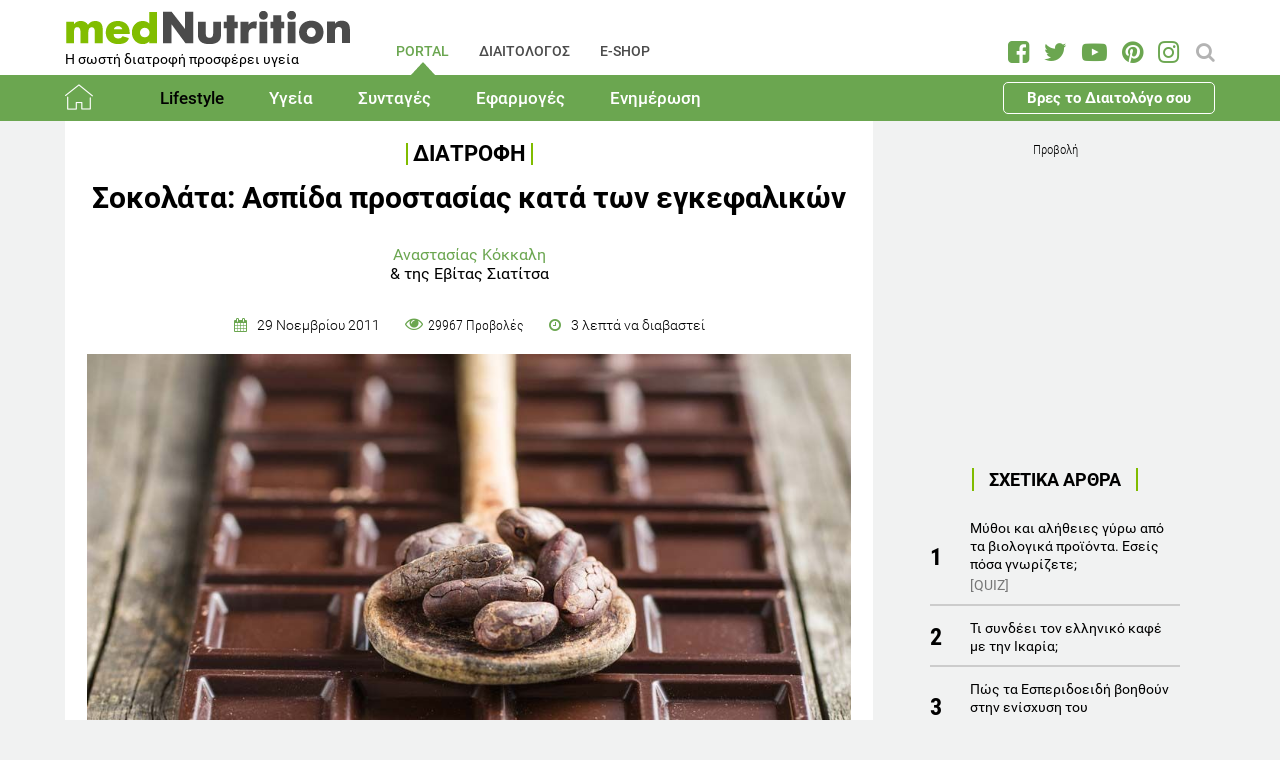

--- FILE ---
content_type: text/html; charset=utf-8
request_url: https://www.mednutrition.gr/portal/lifestyle/diatrofi/5420-sokolata-aspida-prostasias-kata-ton-egkefalikon
body_size: 21501
content:
<!DOCTYPE html>
<html prefix="og: http://ogp.me/ns#" lang="el-gr"  class=" " >
<head>
		        	<meta name="viewport" content="width=device-width, initial-scale=1, maximum-scale=1.0">
	    <base href="https://www.mednutrition.gr/portal/lifestyle/diatrofi/5420-sokolata-aspida-prostasias-kata-ton-egkefalikon" />
	<meta http-equiv="content-type" content="text/html; charset=utf-8" />
	<meta name="keywords" content="ΛΙΠΗ,ΤΡΟΦΙΜΑ,ΥΓΕΙΑ,ΓΛΥΚΑ" />
	<meta name="title" content="Σοκολάτα: Ασπίδα προστασίας κατά των εγκεφαλικών" />
	<meta name="author" content="Anastasia Kokkali" />
	<meta property="og:url" content="https://www.mednutrition.gr/portal/lifestyle/diatrofi/5420-sokolata-aspida-prostasias-kata-ton-egkefalikon" />
	<meta property="og:title" content="Σοκολάτα: Ασπίδα προστασίας κατά των εγκεφαλικών | medΝutrition" />
	<meta property="og:type" content="article" />
	<meta property="og:image" content="https://www.mednutrition.gr/media/k2/items/cache/sokolata-aspida-prostasias-kata-ton-egkefalikon_5420_M.jpg" />
	<meta name="image" content="https://www.mednutrition.gr/media/k2/items/cache/sokolata-aspida-prostasias-kata-ton-egkefalikon_5420_M.jpg" />
	<meta property="og:description" content="Ενημερωθείτε για τα τυποποιημένα, βιολογικά, λειτουργικά και όχι μόνο τρόφιμα, τη διατροφική αξία τους, τα συστατικά και τις αλληλεπιδράσεις μεταξύ τους.!" />
	<meta name="twitter:card" content="summary" />
	<meta name="twitter:url" content="https://www.mednutrition.gr/portal/lifestyle/diatrofi/5420-sokolata-aspida-prostasias-kata-ton-egkefalikon" />
	<meta name="twitter:title" content="Σοκολάτα: Ασπίδα προστασίας κατά των εγκεφαλικών | medΝutrition" />
	<meta property="og:image:width" content="630" />
	<meta property="og:image:height" content="315" />
	<meta name="twitter:image" content="https://www.mednutrition.gr/media/k2/items/cache/sokolata-aspida-prostasias-kata-ton-egkefalikon_5420_M.jpg" />
	<meta name="twitter:description" content="Ενημερωθείτε για τα τυποποιημένα, βιολογικά, λειτουργικά και όχι μόνο τρόφιμα, τη διατροφική αξία τους, τα συστατικά και τις αλληλεπιδράσεις μεταξύ τους.!" />
	<meta property="og:site_name" content="medΝutrition" />
	<meta name="description" content="Η αγαπημένη γλυκιά απόλαυση της σοκολάτας, ευτυχώς απενοχοποιείται όσο γίνονται περισσότερες επιστημονικές έρευνες, όσον αφορά στην κατανάλωσή της, αφ.." />
	<meta name="generator" content="Joomla! - Open Source Content Management" />
	<title>Σοκολάτα, ποια η δράση της έναντι των εγκεφαλικών;</title>
	<link href="https://www.mednutrition.gr/images/favicon.png" rel="shortcut icon" type="image/vnd.microsoft.icon" />
	<link href="https://ajax.googleapis.com/ajax/libs/jqueryui/1.12.1/themes/base/jquery-ui.css" rel="stylesheet" type="text/css" />
	<link href="https://cdnjs.cloudflare.com/ajax/libs/magnific-popup.js/1.1.0/magnific-popup.min.css" rel="stylesheet" type="text/css" />
	<link href="https://www.mednutrition.gr/plugins/content/b2jsocial/css/b2jsocial.css?v=1.6" rel="stylesheet" type="text/css" />
	<link href="/media/com_rstbox/css/engagebox.css?723ac1982cffc6eb7c9665a4dd92dbc4" rel="stylesheet" type="text/css" />
	<link href="https://www.mednutrition.gr/templates/aw_mednutrition/css/fonts.css" rel="stylesheet" type="text/css" />
	<link href="https://www.mednutrition.gr/templates/aw_mednutrition/css/font-awesome.css?v=2026.01" rel="stylesheet" type="text/css" />
	<link href="https://www.mednutrition.gr/templates/aw_mednutrition/css/awfont.css" rel="stylesheet" type="text/css" />
	<link href="https://www.mednutrition.gr/templates/aw_mednutrition/css/joomla.css?v=2026.01" rel="stylesheet" type="text/css" />
	<link href="https://www.mednutrition.gr/templates/aw_mednutrition/css/system/system.css" rel="stylesheet" type="text/css" />
	<link href="https://www.mednutrition.gr/templates/aw_mednutrition/css/template.css?v=2026.01" rel="stylesheet" type="text/css" />
	<link href="https://www.mednutrition.gr/templates/aw_mednutrition/css/gk.stuff.css" rel="stylesheet" type="text/css" />
	<link href="https://www.mednutrition.gr/templates/aw_mednutrition/css/style1.css?v=2026.01" rel="stylesheet" type="text/css" />
	<style type="text/css">

						/* K2 - Magnific Popup Overrides */
						.mfp-iframe-holder {padding:10px;}
						.mfp-iframe-holder .mfp-content {max-width:100%;width:100%;height:100%;}
						.mfp-iframe-scaler iframe {background:#fff;padding:10px;box-sizing:border-box;box-shadow:none;}
					div.b2jsocial_parent {text-align:left;}ul.b2jsocial{width:100%}ul.b2jsocial li{width:25%;height:auto;transition: all 0.3s ease 0s;text-align:center;-webkit-transition: all 0.3s ease 0s;}ul.b2jsocial li a{width:auto;height:auto;display:block;background:#FFFFFF;margin-right:10px;}ul.b2jsocial li a:after{font-size:24px;color:#FFFFFF;}div.b2jsocial_parent {text-align:left;}ul.b2jsocial{width:100%}ul.b2jsocial li{width:25%;height:auto;transition: all 0.3s ease 0s;text-align:center;-webkit-transition: all 0.3s ease 0s;}ul.b2jsocial li a{width:auto;height:auto;display:block;background:#FFFFFF;margin-right:10px;}ul.b2jsocial li a:after{font-size:24px;color:#FFFFFF;}.newsletter-popup .rstbox-container::before {
    background-image: url("/images/newsletter-popup-p.jpg");
    content: "";
    float: left;
    padding-top: 40.95%;
    width: 100%;
    background-size: cover;
}

.newsletter-popup .rstbox-container::after{
    background-image: url("/images/newsletter-popup-p2.jpg");
    content: "";
    float: left;
    padding-top: 13.28%;
    width: 100%;
    background-size: cover;
}

.newsletter-popup .button.subbutton.btn.btn-primary {
    border: 1px solid #6ba650;
    background-color:#ffffff;
    color:#6ba650!important;
}

.newsletter-popup .button.subbutton.btn.btn-primary:hover {
    background-color:#6ba650;
    color:#fff!important;
}
		#rstbox_5 .rstbox-close:hover {
			color: rgba(128, 128, 128, 1) !important;
		}	
	.childcontent .gkcol { width: 200px; }@media screen and (max-width: 750px) {
	    	#k2Container .itemsContainer { width: 100%!important; } 
	    	.cols-2 .column-1,
	    	.cols-2 .column-2,
	    	.cols-3 .column-1,
	    	.cols-3 .column-2,
	    	.cols-3 .column-3,
	    	.demo-typo-col2,
	    	.demo-typo-col3,
	    	.demo-typo-col4 {width: 100%; }
	    	}#gkSidebar { width: 28%; }
#gkContentWrap { width: 72%; }
.gkPage { max-width: 1150px; }

	</style>
	<script type="application/json" class="joomla-script-options new">{"csrf.token":"54729cabb02be03e4aae7d40c0d5c824","system.paths":{"root":"","base":""}}</script>
	<script src="https://ajax.googleapis.com/ajax/libs/jquery/1.12.1/jquery.min.js" type="text/javascript"></script>
	<script src="https://code.jquery.com/jquery-migrate-1.4.1.min.js" type="text/javascript"></script>
	<script src="https://ajax.googleapis.com/ajax/libs/jqueryui/1.12.1/jquery-ui.min.js" type="text/javascript"></script>
	<script src="https://cdnjs.cloudflare.com/ajax/libs/magnific-popup.js/1.1.0/jquery.magnific-popup.min.js" type="text/javascript"></script>
	<script src="/media/k2/assets/js/k2.frontend.js?v=2.9.0&amp;sitepath=/" type="text/javascript"></script>
	<script src="/media/com_rstbox/js/vendor/velocity.js?723ac1982cffc6eb7c9665a4dd92dbc4" type="text/javascript"></script>
	<script src="/media/com_rstbox/js/vendor/velocity.ui.js?723ac1982cffc6eb7c9665a4dd92dbc4" type="text/javascript"></script>
	<script src="/media/com_rstbox/js/engagebox.js?723ac1982cffc6eb7c9665a4dd92dbc4" type="text/javascript"></script>
	<script src="/media/jui/js/bootstrap.min.js?723ac1982cffc6eb7c9665a4dd92dbc4" type="text/javascript"></script>
	<script src="/media/system/js/core.js?723ac1982cffc6eb7c9665a4dd92dbc4" type="text/javascript"></script>
	<script src="https://www.mednutrition.gr/templates/aw_mednutrition/js/modernizr.js" type="text/javascript"></script>
	<script src="https://www.mednutrition.gr/templates/aw_mednutrition/js/gk.scripts.js?v=2026.01" type="text/javascript"></script>
	<script src="https://www.mednutrition.gr/templates/aw_mednutrition/js/gk.menu.js" type="text/javascript"></script>
	<script src="https://www.mednutrition.gr/templates/aw_mednutrition/js/scrollreveal.js" type="text/javascript"></script>
	<script src="https://www.mednutrition.gr/templates/aw_mednutrition/js/sticky.js" type="text/javascript"></script>
	<script src="https://www.mednutrition.gr/templates/aw_mednutrition/js/analytics.js" type="text/javascript"></script>
	<script type="text/javascript">

 $GKMenu = { height:false, width:false, duration: 500 };
$GK_TMPL_URL = "https://www.mednutrition.gr/templates/aw_mednutrition";

$GK_URL = "https://www.mednutrition.gr/";
function do_nothing() { return; }
	</script>
	<link rel="canonical" href="https://www.mednutrition.gr/portal/lifestyle/diatrofi/5420-sokolata-aspida-prostasias-kata-ton-egkefalikon" />
	<link rel="apple-touch-icon" href="https://www.mednutrition.gr/images/favicon.png">
	<link rel="apple-touch-icon-precomposed" href="https://www.mednutrition.gr/images/favicon.png">
	<!-- Start: Google Structured Data -->
            
<script type="application/ld+json">
{
    "@context": "https://schema.org",
    "@type": "BreadcrumbList",
    "itemListElement": [
        {
            "@type": "ListItem",
            "position": 1,
            "item": {
                "@id": "https://www.mednutrition.gr/",
                "name": "Αρχική"
            }
        },
        {
            "@type": "ListItem",
            "position": 2,
            "item": {
                "@id": "https://www.mednutrition.gr/?view=empty",
                "name": "PORTAL"
            }
        },
        {
            "@type": "ListItem",
            "position": 3,
            "item": {
                "@id": "https://www.mednutrition.gr/portal/lifestyle",
                "name": "Lifestyle"
            }
        },
        {
            "@type": "ListItem",
            "position": 4,
            "item": {
                "@id": "https://www.mednutrition.gr/portal/lifestyle/diatrofi",
                "name": "Διατροφή"
            }
        },
        {
            "@type": "ListItem",
            "position": 5,
            "item": {
                "@id": "https://www.mednutrition.gr/portal/lifestyle/diatrofi/5420-sokolata-aspida-prostasias-kata-ton-egkefalikon",
                "name": "Σοκολάτα: Ασπίδα προστασίας κατά των εγκεφαλικών"
            }
        }
    ]
}
</script>
            <!-- End: Google Structured Data -->
	<meta property="fb:app_id" content="" />

    <link rel="stylesheet" href="https://www.mednutrition.gr/templates/aw_mednutrition/css/small.desktop.css?v=170" media="(max-width: 1150px)" />
<link rel="stylesheet" href="https://www.mednutrition.gr/templates/aw_mednutrition/css/tablet.css?v=170" media="(max-width: 1000px)" />
<link rel="stylesheet" href="https://www.mednutrition.gr/templates/aw_mednutrition/css/small.tablet.css?v=170" media="(max-width: 700px)" />
<link rel="stylesheet" href="https://www.mednutrition.gr/templates/aw_mednutrition/css/mobile.css?v=170" media="(max-width: 500px)" />
    
    
        <script>
        window.dataLayer = window.dataLayer || [];
        function gtag(){dataLayer.push(arguments);}
        gtag('consent', 'default', {
            'ad_storage': 'denied',
            'analytics_storage': 'denied',
            'functionality_storage': 'denied',
            'security_storage': 'denied',
            'personalization_storage': 'denied',
            'ad_personalization': 'denied',
            'ad_user_data': 'denied'
        });
    </script>

    <!-- Google tag (gtag.js) -->
    <script async src="https://www.googletagmanager.com/gtag/js?id=G-00X3Y0TJJN"></script>
    <script async src="https://www.googletagmanager.com/gtag/js?id=AW-805721357"></script>

    <script>
        gtag('js', new Date());
        gtag('config', 'G-00X3Y0TJJN'); // Google Analytics
        gtag('config', 'AW-805721357'); // Google Ads
    </script>
    
    <script data-ad-client="ca-pub-0491457906648865" async src="https://pagead2.googlesyndication.com/pagead/js/adsbygoogle.js"></script>

    <script src="//cdn.orangeclickmedia.com/tech/mednutrition.gr/ocm.js" async="async"></script>

    <script>
        var waitForConsent = () => {
            // Wait for purpose one acceptance by the visitor (purpose one is device storage -- aka cookie storage)
            if (window?.OCM?.hasPurposeOneConsent) {
                loadFbRoot()
                loadFbPixel()
                loadYandex()
            } else {
                setTimeout(() => {
                    waitForConsent()
                }, 200)
            }
        }

        waitForConsent()


        var loadFbRoot = () => {
            let div = document.createElement('div')
            div.id = "fbroot"
            let script = document.createElement('script')
            script.text = `(function(d, s, id) {
        var js, fjs = d.getElementsByTagName(s)[0];
        if (d.getElementById(id)) return;
        js = d.createElement(s); js.id = id;
        js.src = 'https://connect.facebook.net/el_GR/sdk.js#xfbml=1&version=v2.11&appId=758855007459733';
        fjs.parentNode.insertBefore(js, fjs);
    }(document, 'script', 'facebook-jssdk'));`

            let theBody = document.body || document.querySelector("body")
            let theHead = document.head || document.querySelector("head")
            if (theBody && theHead) {
                theBody.append(div)
                theHead.append(script)
            }
        }

        var loadFbPixel = () => {
            let script = document.createElement('script')
            script.text = `!function(f,b,e,v,n,t,s){if(f.fbq)return;n=f.fbq=function(){n.callMethod?
	        n.callMethod.apply(n,arguments):n.queue.push(arguments)};if(!f._fbq)f._fbq=n;
	        n.push=n;n.loaded=!0;n.version='2.0';n.queue=[];t=b.createElement(e);t.async=!0;
	        t.src=v;s=b.getElementsByTagName(e)[0];s.parentNode.insertBefore(t,s)}(window,
	        document,'script','https://connect.facebook.net/en_US/fbevents.js');
	    fbq('init', '993807234043451'); // Insert your pixel ID here.
	    fbq('track', 'PageView');`

            let theBody = document.body || document.querySelector("body")
            if (theBody) {
                theBody.append(script)
            }
        }

        var loadYandex = () => {
            let script = document.createElement('script')
            script.text = `    (function (d, w, c) {
        (w[c] = w[c] || []).push(function() {
            try {
                w.yaCounter44833720 = new Ya.Metrika({
                    id:44833720,
                    clickmap:true,
                    trackLinks:true,
                    accurateTrackBounce:true,
                    webvisor:true
                });
            } catch(e) { }
        });
        var n = d.getElementsByTagName("script")[0],
            s = d.createElement("script"),
            f = function () { n.parentNode.insertBefore(s, n); };
        s.type = "text/javascript";
        s.async = true;
        s.src = "https://mc.yandex.ru/metrika/watch.js";
        if (w.opera == "[object Opera]") {
            d.addEventListener("DOMContentLoaded", f, false);
        } else { f(); }
    })(document, window, "yandex_metrika_callbacks");`

            let theBody = document.body || document.querySelector("body")
            if (theBody) {
                theBody.append(script)
            }
        }
    </script>

</head>
<body class=" "  data-tablet-width="1000" data-mobile-width="500" data-zoom-size="150" data-smoothscroll="1">	
	
	    
        
<div class="progress_bar">
	<div class="progress" style="background-color:#6ba650; height:3px"></div>
</div>
        
        <div id="awHeaderTop">
        <ul class="nav menu mod-list">
<li class="item-640 default active parent"><a href="/" >PORTAL</a></li><li class="item-730 parent"><a href="/diaitologos" >ΔΙΑΙΤΟΛΟΓΟΣ</a></li><li class="item-731 parent"><a href="/e-shop" >E-SHOP</a></li><li class="item-841 parent"><a href="/info" >INFO</a></li></ul>

    </div>
        
        
    <header id="gkHeader" class="nobreadcrumb">
        
    	<div id="gkHeaderNav">
			<div class="gkPage">
            	                 <div id="gkMobileMenu" class="gkPage"> <i id="mobile-menu-toggler" class="fa fa-bars"></i>
                     <label for="mobileMenu">Menu: </label>
                     <select name="mobileMenu" id="mobileMenu" onChange="window.location.href=this.value;">
                     	<option selected="selected" hidden="hidden" disabled="disabled" value="#">&nbsp;</option>
                         <option  value="/"> Αρχική</option><option  value="/portal/lifestyle"> Lifestyle</option><option selected="selected"  value="/portal/lifestyle/diatrofi">&mdash; Διατροφή</option><option  value="/portal/lifestyle/diaita">&mdash; Δίαιτα</option><option  value="/portal/lifestyle/fitness">&mdash; Fitness</option><option  value="/portal/lifestyle/oikogeneia">&mdash; Οικογένεια</option><option  value="/portal/lifestyle/psyxologia">&mdash; Ψυχολογία</option><option  value="/portal/lifestyle/systaseis-diatrofis">&mdash; Συστάσεις Διατροφής</option><option  value="/portal/lifestyle/kouzina">&mdash; Κουζίνα</option><option  value="/portal/ygeia"> Υγεία</option><option  value="/portal/ygeia/kardiaggeiaka">&mdash; Καρδιαγγειακά</option><option  value="/portal/ygeia/diavitis">&mdash; Διαβήτης</option><option  value="/portal/ygeia/paxysarkia">&mdash; Παχυσαρκία</option><option  value="/portal/ygeia/pathiseis-peptikoy">&mdash; Παθήσεις Πεπτικού</option><option  value="/portal/ygeia/osteoporosi">&mdash; Οστεοπόρωση</option><option  value="/portal/ygeia/alles-pathiseis">&mdash; Άλλες Παθήσεις</option><option  value="/portal/syntages"> Συνταγές</option><option  value="/portal/syntages/salates">&mdash; Σαλάτες</option><option  value="/portal/syntages/proino">&mdash; Πρωινό</option><option  value="/portal/syntages/ospria">&mdash; Όσπρια</option><option  value="/portal/syntages/laxanika">&mdash; Λαχανικά</option><option  value="/portal/syntages/pites">&mdash; Πίτες</option><option  value="/portal/syntages/orektika">&mdash; Ορεκτικά</option><option  value="/portal/syntages/kotopoulo">&mdash; Κοτόπουλο</option><option  value="/portal/syntages/kreas">&mdash; Κρέας</option><option  value="/portal/syntages/psari">&mdash; Ψάρι</option><option  value="/portal/syntages/soypes">&mdash; Σούπες</option><option  value="/portal/syntages/zymarika">&mdash; Ζυμαρικά</option><option  value="/portal/syntages/ryzi">&mdash; Ρύζι</option><option  value="/portal/syntages/glyka">&mdash; Γλυκά</option><option  value="/portal/syntages/keik">&mdash; Κέικ</option><option  value="/portal/efarmoges"> Εφαρμογές</option><option  value="/portal/efarmoges/deiktis-mazas-somatos">&mdash; Δείκτης Μάζας Σώματος</option><option  value="/portal/efarmoges/vasikos-metavolismos">&mdash; Βασικός Μεταβολισμός</option><option  value="/portal/efarmoges/shopping-list">&mdash; Shopping List</option><option  value="/portal/efarmoges/leksiko-diatrofis">&mdash; Λεξικό Διατροφής</option><option  value="/portal/efarmoges/vitamines-kai-sympliromata-diatrofis">&mdash; Βιταμίνες και Συμπληρώματα Διατροφής</option><option  value="/portal/efarmoges/to-alfavitari-ton-vitaminon">&mdash; Το Αλφαβητάρι των Βιταμινών</option><option  value="/portal/efarmoges/wallpapers">&mdash; Wallpapers</option><option  value="/portal/efarmoges/diagonismoi">&mdash; Διαγωνισμοί</option><option  value="/portal/efarmoges/evdomadiaia-metavoli-varous">&mdash; Εβδομαδιαία Μεταβολή Βάρους</option><option  value="/portal/efarmoges/odigoi-diatrofis">&mdash; Οδηγοί Διατροφής</option><option  value="/portal/enimerosi"> Ενημέρωση</option><option  value="/portal/enimerosi/epikairotita">&mdash; Νέα - Ειδήσεις</option><option  value="/portal/enimerosi/ekdiloseis">&mdash; Εκδηλώσεις</option><option  value="/portal/enimerosi/protaseis-xorigon">&mdash; Προτάσεις χορηγών</option><option  value="/portal/enimerosi/e-vivliothiki">&mdash; e-Βιβλιοθήκη</option><option  value="/portal/enimerosi/e-vivliothiki/download-page">&mdash;&mdash; Download Page για το κοινό</option><option  value="/portal/enimerosi/live-streaming">&mdash; Live Streaming</option>                     </select>
                 </div>
                                  	
				<a href="/" id="gkLogo">
	<img src="https://www.mednutrition.gr/images/mednutrition_logo.png" alt="medΝutrition" />
        <span class="slogan">Η σωστή διατροφή προσφέρει υγεία</span>
    </a>
                 
                                  <div id="gkMainMenu" class="gkMenuClassic">
                         <nav id="gkExtraMenu" class="gkMenu">
<ul class="gkmenu level0"><li  class="first active"><a href="https://www.mednutrition.gr/"  class=" first active" id="menu640"  >PORTAL</a></li><li ><a href="/diaitologos"  id="menu730"  >ΔΙΑΙΤΟΛΟΓΟΣ</a></li><li ><a href="/e-shop"  id="menu731"  >E-SHOP</a></li><li  class="last"><a href="/info"  class=" last" id="menu841"  >INFO</a></li></ul>
</nav>                 </div>
                                  
                                  <div id="gkSearch">
                 	
<div id="k2ModuleBox672" class="k2SearchBlock">
	<form action="/portal/search/search" method="get" autocomplete="off" class="k2SearchBlockForm">

		<input type="text" value="Αναζήτηση" name="searchword" maxlength="" size="" class="inputbox" onblur="if(this.value=='') this.value='Αναζήτηση';" onfocus="if(this.value=='Αναζήτηση') this.value='';" />

		
		<input type="hidden" name="categories" value="35,44,51,66,104,105,123,131,39,40,41,36,37,38,42,45,46,47,48,49,50,52,53,54,55,56,57,58,59,60,61,62,63,64,65,67,69,72,114,119,125" />
					</form>

	</div>

<div id="AW_Social_673" class="AW_Social">
    <div class="social">
	        <span class="facebook">
        	<a class="fa fa-facebook-square" href="https://www.facebook.com/medNutrition.gr" target="_blank">
				            </a>
        </span>
                <span class="twitter">
        	<a class="fa fa-twitter" href="https://twitter.com/medNutrition_gr" target="_blank">
				            </a>
        </span>
                    <span class="youtube">
        	<a class="fa fa-youtube-play" href="https://www.youtube.com/user/mednutrition" target="_blank">
				            </a>
        </span>
                <span class="pinterset">
        	<a class="fa fa-pinterest" href="https://www.pinterest.com/mednutrition/" target="_blank">
				            </a>
        </span>
                <span class="instagram">
        	<a class="fa fa-instagram" href="https://www.instagram.com/mednutrition.gr/" target="_blank">
				            </a>
        </span>
        </div>
</div>
                 </div>
                 	    	</div>
    	</div>
    	
        <div id="gkHeaderTop">
	    	<div>
				                <div class="gkPage">
                    <div id="gkTopMenu">
                        <ul class="nav menu mod-list">
<li class="item-732 alias-parent-active"><a href="/" >Αρχική</a></li><li class="item-733 active deeper parent"><a href="/portal/lifestyle" >Lifestyle</a><ul class="nav-child unstyled small"><li class="item-738 current active"><a href="/portal/lifestyle/diatrofi" >Διατροφή</a></li><li class="item-739"><a href="/portal/lifestyle/diaita" >Δίαιτα</a></li><li class="item-740"><a href="/portal/lifestyle/fitness" >Fitness</a></li><li class="item-741"><a href="/portal/lifestyle/oikogeneia" >Οικογένεια</a></li><li class="item-742"><a href="/portal/lifestyle/psyxologia" >Ψυχολογία</a></li><li class="item-743"><a href="/portal/lifestyle/systaseis-diatrofis" >Συστάσεις Διατροφής</a></li><li class="item-744"><a href="/portal/lifestyle/kouzina" >Κουζίνα</a></li></ul></li><li class="item-734 deeper parent"><a href="/portal/ygeia" >Υγεία</a><ul class="nav-child unstyled small"><li class="item-745"><a href="/portal/ygeia/kardiaggeiaka" >Καρδιαγγειακά</a></li><li class="item-746"><a href="/portal/ygeia/diavitis" >Διαβήτης</a></li><li class="item-747"><a href="/portal/ygeia/paxysarkia" >Παχυσαρκία</a></li><li class="item-748"><a href="/portal/ygeia/pathiseis-peptikoy" >Παθήσεις Πεπτικού</a></li><li class="item-749"><a href="/portal/ygeia/osteoporosi" >Οστεοπόρωση</a></li><li class="item-750"><a href="/portal/ygeia/alles-pathiseis" >Άλλες Παθήσεις</a></li></ul></li><li class="item-735 deeper parent"><a href="/portal/syntages" >Συνταγές</a><ul class="nav-child unstyled small"><li class="item-751"><a href="/portal/syntages/salates" >Σαλάτες</a></li><li class="item-752"><a href="/portal/syntages/proino" >Πρωινό</a></li><li class="item-753"><a href="/portal/syntages/ospria" >Όσπρια</a></li><li class="item-754"><a href="/portal/syntages/laxanika" >Λαχανικά</a></li><li class="item-755"><a href="/portal/syntages/pites" >Πίτες</a></li><li class="item-756"><a href="/portal/syntages/orektika" >Ορεκτικά</a></li><li class="item-757"><a href="/portal/syntages/kotopoulo" >Κοτόπουλο</a></li><li class="item-758"><a href="/portal/syntages/kreas" >Κρέας</a></li><li class="item-759"><a href="/portal/syntages/psari" >Ψάρι</a></li><li class="item-760"><a href="/portal/syntages/soypes" >Σούπες</a></li><li class="item-761"><a href="/portal/syntages/zymarika" >Ζυμαρικά</a></li><li class="item-762"><a href="/portal/syntages/ryzi" >Ρύζι</a></li><li class="item-763"><a href="/portal/syntages/glyka" >Γλυκά</a></li><li class="item-764"><a href="/portal/syntages/keik" >Κέικ</a></li></ul></li><li class="item-736 deeper parent"><a href="/portal/efarmoges" >Εφαρμογές</a><ul class="nav-child unstyled small"><li class="item-766"><a href="/portal/efarmoges/deiktis-mazas-somatos" >Δείκτης Μάζας Σώματος</a></li><li class="item-1042"><a href="/portal/efarmoges/vasikos-metavolismos" >Βασικός Μεταβολισμός</a></li><li class="item-768"><a href="/portal/efarmoges/shopping-list" >Shopping List</a></li><li class="item-769"><a href="/portal/efarmoges/leksiko-diatrofis" >Λεξικό Διατροφής</a></li><li class="item-1398"><a href="/portal/efarmoges/vitamines-kai-sympliromata-diatrofis" >Βιταμίνες και Συμπληρώματα Διατροφής</a></li><li class="item-1115"><a href="/portal/efarmoges/to-alfavitari-ton-vitaminon" >Το Αλφαβητάρι των Βιταμινών</a></li><li class="item-770"><a href="/portal/efarmoges/wallpapers" >Wallpapers</a></li><li class="item-775"><a href="/portal/efarmoges/diagonismoi" >Διαγωνισμοί</a></li><li class="item-1324"><a href="/portal/efarmoges/evdomadiaia-metavoli-varous" >Εβδομαδιαία Μεταβολή Βάρους</a></li><li class="item-1409"><a href="/portal/efarmoges/odigoi-diatrofis" >Οδηγοί Διατροφής</a></li></ul></li><li class="item-737 deeper parent"><a href="/portal/enimerosi" >Ενημέρωση</a><ul class="nav-child unstyled small"><li class="item-771"><a href="/portal/enimerosi/epikairotita" >Νέα - Ειδήσεις</a></li><li class="item-773"><a href="/portal/enimerosi/ekdiloseis" >Εκδηλώσεις</a></li><li class="item-776"><a href="/portal/enimerosi/protaseis-xorigon" >Προτάσεις χορηγών</a></li><li class="item-1111 parent"><a href="/portal/enimerosi/e-vivliothiki" >e-Βιβλιοθήκη</a></li><li class="item-1018"><a href="/portal/enimerosi/live-streaming" >Live Streaming</a></li></ul></li><li class="item-1433 ctaButton"><a href="/info/vres-to-diaitologo-sou" >Βρες το Διαιτολόγο σου</a></li></ul>

                    </div>
                </div>
							</div>
		</div>	

    	    	
    	    	
    	    </header>
    
    <div id="Spacer"></div>

            <div id="gkPageContent">
                        <div class="gkPage ">
                <section id="gkContent">
                    <div id="gkContentWrap">
                        
                        
                        
                        <section id="gkMainbody">
                                                            <!-- Print button at the top of the print page only -->

<!-- Start K2 Item Layout -->
<span id="startOfPageId5420"></span>

<div id="k2Container" class="itemView default ">

	<!-- Plugins: BeforeDisplay -->
	
	<!-- K2 Plugins: K2BeforeDisplay -->
	
	<div class="itemHeader">
    	<!-- Item category -->
		        <span class="itemCategory">
            <a href="/portal/lifestyle/diatrofi">Διατροφή</a>
        </span>
                
        <!-- Item title -->
                <h1 class="itemTitle">Σοκολάτα: Ασπίδα προστασίας κατά των εγκεφαλικών</h1>
                
                <div class="HeaderItemAuthors">
                        <span class="itemMainAuthor">
				                <a href="/info/syntaktiki-omada/264-anastasia-kokkali">Αναστασίας Κόκκαλη</a>
                            </span>
                        
            				                <span class="itemCoAuthor"> & 
                                        <span>της Εβίτας Σιατίτσα</span>
                                    </span>
                                    </div>
              
      	<div class="itemDateCreated-itemAuthor">
        	<!-- Date created -->
			            <div class="itemDateCreated">
                29 Νοεμβρίου 2011            </div>
                    
        	<span class="separators"></span>    
            
            <!-- Views -->
            <span class="fa fa-eye itemCounter">29967 Προβολές</span>
            
            <span class="separators"></span>  
        
            <!-- Estimated Time -->
            <div class="itemEstimatedTime">
                3                                     λεπτά να διαβαστεί                            </div>
      	</div>
        	</div>

    <!-- Plugins: AfterDisplayTitle -->
        
    <!-- K2 Plugins: K2AfterDisplayTitle -->
    
	<div class="itemBody">
        <!-- K2 Plugins: K2BeforeDisplayContent -->
                
        <!-- Item Image -->
                <div class="itemImageBlock">
            <span class="itemImage">
            	<img src="/media/k2/items/cache/sokolata-aspida-prostasias-kata-ton-egkefalikon_5420_XL.jpg" alt="&Sigma;&omicron;&kappa;&omicron;&lambda;ά&tau;&alpha;: &Alpha;&sigma;&pi;ί&delta;&alpha; &pi;&rho;&omicron;&sigma;&tau;&alpha;&sigma;ί&alpha;&sigmaf; &kappa;&alpha;&tau;ά &tau;&omega;&nu; &epsilon;&gamma;&kappa;&epsilon;&phi;&alpha;&lambda;&iota;&kappa;ώ&nu;" style="width:1000px; height:auto;" />
            </span>
              
                        <span class="itemImageCaption"><p><em>Photo source: www.bigstockphoto.com</em></p></span>
                            
            <!-- Image credits -->
                    </div>
                  
        <!-- Plugins: BeforeDisplayContent -->
        <div class="b2jsocial_parent"><ul class="b2jsocial"><li class="f preset10"><a class="preset10" href="http://www.facebook.com/sharer.php?u=https%3A%2F%2Fwww.mednutrition.gr%2Fportal%2Flifestyle%2Fdiatrofi%2F5420-sokolata-aspida-prostasias-kata-ton-egkefalikon" onclick="window.open(this.href,'emailWindow','width=550,height=300,location=no,menubar=no,resizable=no,scrollbars=no'); return false;" target="_blank"><span class="text">share</span><span class="background"></span><span class="social_count hide">-1</span></a></li><li class="t preset10"><a class="preset10" href="http://twitter.com/intent/tweet?text=Σοκολάτα: Ασπίδα προστασίας κατά των εγκεφαλικών&url=https%3A%2F%2Fwww.mednutrition.gr%2Fportal%2Flifestyle%2Fdiatrofi%2F5420-sokolata-aspida-prostasias-kata-ton-egkefalikon&via=medNutrition_gr"  onclick="window.open(this.href,'emailWindow','width=550,height=300,location=no,menubar=no,resizable=no,scrollbars=no'); return false;" target="_blank"><span class="text">tweet</span><span class="background"></span><span class="social_count hide">-1</span></a></li><li class="l preset10"><a class="preset10" href="http://www.linkedin.com/shareArticle?mini=true&url=https%3A%2F%2Fwww.mednutrition.gr%2Fportal%2Flifestyle%2Fdiatrofi%2F5420-sokolata-aspida-prostasias-kata-ton-egkefalikon&title=Σοκολάτα: Ασπίδα προστασίας κατά των εγκεφαλικών" target="_blank"><span class="text">share</span><span class="background"></span><span class="social_count hide">-1</span></a></li><li class="p preset10"><a class="preset10" href="http://pinterest.com/pin/create/button/?url=https%3A%2F%2Fwww.mednutrition.gr%2Fportal%2Flifestyle%2Fdiatrofi%2F5420-sokolata-aspida-prostasias-kata-ton-egkefalikon&media=https://www.mednutrition.gr/media/k2/items/cache/sokolata-aspida-prostasias-kata-ton-egkefalikon_5420_XL.jpg&description=Σοκολάτα: Ασπίδα προστασίας κατά των εγκεφαλικών"  onclick="window.open(this.href,'emailWindow','width=550,height=300,location=no,menubar=no,resizable=no,scrollbars=no'); return false;" target="_blank"><span class="text">pin</span><span class="background"></span><span class="social_count hide">-1</span></a></li><li class="pr preset10"><a class="preset10" href="#" onclick="window.print();return false;"><span class="text">PLG_B2J_SOCIAL_PRINT_TEXT</span><span class="background"></span><span class="print_count hide"></span></a></li></ul></div>
        <div class="inside_ads">
            <!-- START: Modules Anywhere --><div class="google_ads_title">Προβολή</div><script async src="https://pagead2.googlesyndication.com/pagead/js/adsbygoogle.js"></script>
<!-- Inside Article Horizontal -->
<ins class="adsbygoogle"
     style="display:block"
     data-ad-client="ca-pub-0491457906648865"
     data-ad-slot="7355150492"
     data-ad-format="auto"
     data-full-width-responsive="true"></ins>
<script>
    (adsbygoogle = window.adsbygoogle || []).push({});
</script><!-- END: Modules Anywhere -->
        </div>

		        	<!-- Item introtext -->
        	            
            <!-- Item fulltext -->
                        <div class="itemFullText">
				<p>Η αγαπημένη γλυκιά απόλαυση της σοκολάτας, ευτυχώς απενοχοποιείται όσο γίνονται περισσότερες επιστημονικές έρευνες, όσον αφορά στην κατανάλωσή της, αφού οι ευεργετικές τις ιδιότητες στην ανθρώπινη υγεία είναι σημαντικές. Οι πλούσιες θερμίδες της βέβαια, δεν επιτρέπουν την αυξημένη κατανάλωσή της, αλλά όπως ισχύει σε αρκετά τρόφιμα το μέτρο είναι το παν.</p>
<p>Πρόσφατη μελέτη από τον Καναδά, κατέληξε στο συμπέρασμα ότι η σοκολάτα μπορεί να μειώσει τον κίνδυνο εμφάνισης εγκεφαλικού επεισοδίου, αλλά και τον κίνδυνο θανάτου σε άτομα που έχουν ήδη υποστεί τέτοιο επεισόδιο.</p>
<p>«Παρόλο που χρειάζεται περαιτέρω έρευνα για να διαπιστωθούν οι λόγοι για τους οποίους η σοκολάτα συμβάλλει στη μείωση εμφάνισης εγκεφαλικού, η σοκολάτα είναι πλούσια σε αντιοξειδωτικά και ίσως γι' αυτό λειτουργεί προστατευτικά», σημειώνει ο νευρολόγος Δρ Γκουστάβο Σαπόσνικ.</p>
<h2>Tι έδειξαν τα αποτελέσματα της μελέτης;</h2>
<p>Η συγκεκριμένη μελέτη ολοκληρώθηκε σε 33.000 εθελόντριες γυναίκες, ηλικίας 49 έως 83 ετών και διήρκεσε 10 χρόνια. Στη διάρκεια της δεκαετίας, 1.549 από αυτές έπαθαν εγκεφαλικό.</p>
<p class="quotes">Oι ερευνητές διαπίστωσαν πως όσο περισσότερη σοκολάτα έτρωγαν, τόσο λιγότερα εγκεφαλικά επεισόδια πάθαιναν</p>
<p>Συγκεκριμένα, μεταξύ των εθελοντριών με την υψηλότερη εβδομαδιαία κατανάλωση σοκολάτας (πάνω από 45 γραμμάρια), καταγράφηκαν 2,5 εγκεφαλικά ανά 1.000 γυναίκες ανά χρόνο. Η αντίστοιχη αναλογία στις γυναίκες με την μικρότερη εβδομαδιαία κατανάλωση σοκολάτας (κάτω από 8,9 γραμμάρια) ήταν 7,8 εγκεφαλικά ανά 1.000 γυναίκες ανά έτος.</p>
<p>Ακόμα και όταν ελήφθησαν υπόψη παράγοντες που συνδέονται με το εγκεφαλικό επεισόδιο, η ερευνήτρια Larsson ανακάλυψε ότι η σοκολάτα προστάτευε.</p>
<h2>Πού βασίζεται η προστατευτική δράση της σοκολάτας;&nbsp;</h2>
<p>Η συσχέτιση αυτή φαίνεται ότι βασίζεται στα φλαβονοειδή που περιέχει το κακάο, και είναι παρόμοια με αυτά που υπάρχουν στο πράσινο τσάι. Τα φλαβονοειδή είναι μία κατηγορία αντιοξειδωτικών θρεπτικών συστατικών τα οποία συμβάλλουν στον καλύτερο έλεγχο της αρτηριακής πίεσης, η οποία αποτελεί τον κύριο παράγοντα κινδύνου για εγκεφαλικό.</p>
<p>Δρουν βελτιώνοντας τα τοιχώματα των αρτηριών και μειώνοντας την αρτηριακή πίεση. Έτσι μειώνεται ο κίνδυνος καρδιοπάθειας και εγκεφαλικού επεισοδίου.</p>
<h2>Σοκολάτα vs κακάο</h2>
<p>Η σοκολάτα και το κακάο είναι 2 διαφορετικές έννοιες και δεν θα πρέπει να συγχέονται.</p>
<h3><strong>Κακάο</strong></h3>
<p>Το κακάο είναι το άπαχο συστατικό των σπόρων του κακάο (cocoa liquor - finely ground cocoa beans), το οποίο χρησιμοποιείται στην παρασκευή της σκόνης κακάο (12% λιπαρά), για ροφήματα και ζαχαροπλαστική. Το Cocoa liquor περιέχει 55% βούτυρο κακάο και μαζί με αυτό αποτελούν τα στερεά υλικά του κακάο, που αναφέρονται συχνά στην συσκευασία της σοκολάτας.</p>
<h3><strong>Σοκολάτα</strong></h3>
<p>Η σοκολάτα ουσιαστικά είναι ο συνδυασμός του κακάο μαζί με βούτυρο κακάο, ζάχαρη και άλλα υλικά, όπως γάλα, ξηρούς καρπούς κ.λπ.</p>
<h2><strong>Προστασία έναντι των εγκεφαλικών</strong></h2>
<p>Όπως ίσως έχετε ήδη ακούσει η σοκολάτα είναι ένα τρόφιμο πλούσιο σε φλαβονοειδή. Τα φλαβονοειδή ανήκουν σε μία ευρύτερη ομάδα ουσιών που αποκαλούνται φυτοθρεπτικά συστατικά. Αυτά παράγονται από τα φυτά και δρουν σαν αντιοξειδωτική ασπίδα γι’ αυτά, και κατ’ επέκταση για το ανοσοποιητικό μας σύστημα, προφυλάσσοντάς μας από τις επιθέσεις των ελευθέρων ριζών. Η μαύρη σοκολάτα καθώς περιέχει μεγαλύτερη ποσότητα κακάο είναι και πιο πλούσια σε φλαβονοειδή. Στην πραγματικότητα όσο πιο πικρή η σοκολάτα τόσο πιο πλούσια στις αντιοξειδωτικές αυτές ουσίες. Με άλλα λόγια η πικρή γεύση της σοκολάτας οφείλεται στα φλαβονοειδή.</p>
<p>Εντυπωσιακά είναι τα αποτελέσματα μίας μελέτης όπου φάνηκε να βελτιώνεται η λειτουργία των στεφανιαίων αρτηριών της καρδιάς μέσα σε 2 ώρες μετά την κατανάλωση μαύρης σοκολάτας. Σε αντίστοιχη μελέτη παρατηρήθηκε ότι οι φλέβες στα μάτια είχαν μεγαλύτερη ικανότητα διαστολής μετά την κατανάλωση μαύρης σοκολάτας ενώ βελτιώθηκε και η κυκλοφορία στις αρτηρίες των ποδιών και του εγκεφάλου.</p>
<h2><strong>Τι αξίζει να προσέξουμε; </strong></h2>
<p>Ότι τα ωφέλιμα φλαβονοειδή τα συναντάμε στην σκόνη του κακάο. Έτσι λοιπόν ένα γλύκισμα που περιέχει λίγο κακάο και πολλά λιπαρά δεν αποτελεί το τρόφιμο εκείνο που θα μας προστατέψει. Αντίθετα όσο πιο «καθαρό» κακάο καταναλώνουμε τόσο καλύτερα απομονώνουμε τα ωφέλιμα φλαβονοειδή.</p>
<h2><strong>Επομένως ας φάμε μέχρι να χορτάσουμε; Ή μήπως όχι;</strong></h2>
<p>Ελπίζω να μην σας απογοητεύσω λέγοντάς σας ότι αρκεί ένα περίπου κουταλάκι του γλυκού κακάο για να επωφεληθούμε από αυτό.</p>
<p>Κάτι ακόμη σημαντικό που είναι καλό να θυμάστε είναι ότι η δράση των φλαβονοειδών μειώνεται όταν το κακάο καταναλώνεται μαζί με γάλα! Εξ ’ου και η αναφορά μας σε μαύρη σοκολάτα και όχι σε σοκολάτα γάλακτος. Όχι μόνο λοιπόν η μαύρη σοκολάτα περιέχει την τριπλάσια ποσότητα φλαβονοειδών αλλά αυτά δρουν ανενόχλητα στον οργανισμό μας.</p>
<h2>Απόλαυση με μέτρο!</h2>
<p>Είναι γνωστό ότι η σοκολάτα είναι ένα τρόφιμο που προσφέρει απόλαυση και έχει αρκετούς … φανατικούς οπαδούς! Βέβαια, όσοι ακολουθούν κάποιο πρόγραμμα αδυνατίσματος, θα πρέπει να καταναλώνουν μικρές ποσότητες σοκολάτας, καθώς τα 100γρ. προσδίδουν 450- 550 θερμίδες.</p>
<p>Η μαύρη σοκολάτα περιέχει περισσότερο κακάο και λιγότερη ζάχαρη, συγκριτικά με την σοκολάτα γάλακτος και αυτός είναι ο λόγος που συστήνεται στο πλαίσιο μίας ισορροπημένης διατροφής. Βέβαια, οι συστάσεις δεν θα μπορούσαν να δοθούν σε ελεύθερη κατανάλωση σοκολάτας σε απεριόριστες ποσότητες, λόγω του υψηλού θερμιδικού περιεχομένου της.</p>
<p>Μπορεί να αποτελεί ένα απολαυστικό σνακ κατά τη διάρκεια της εβδομάδας, όχι όμως συχνότερα από 2-3 φορές και όχι σε ποσότητες μεγαλύτερες των 50 γραμμαρίων.</p>
<h2 style="text-align: justify;"><strong>Η σοκολάτα</strong>...</h2>
<ul>
<li>Αποτελούσε ιερό ρόφημα για τους Ινδιάνους της Κάτω Αμερικής, από όπου και κατάγεται</li>
<li>Ανεβάζει τα επίπεδα σεροτονίνης στον εγκέφαλο, γεγονός που μας φτιάχνει τη διάθεση</li>
<li>Ο συνδυασμός του λίπους με τη ζάχαρη αποδεσμεύει τις ενδορφίνες που ευθύνονται για την ικανοποίηση, την αίσθηση χαράς, καθώς και την αυξημένη αντοχή στον πόνο και στο στρες.</li>
<li>Περιέχει φλαβονοειδή με πολύτιμη αντιοξειδωτική δράση</li>
<li>Βοηθάει στη διατήρηση της καλής αρτηριακής πίεσης</li>
<li>Προσδίδει αρκετή ενέργεια – τα 100γρ. μας δίνουν 520 θερμίδες</li>
</ul>            </div>
            	  	
        <div id="ocm-storyteller"></div>
        
      	<!-- Plugins: AfterDisplayContent -->
	  	<div class="b2jsocial_parent"><ul class="b2jsocial"><li class="f preset10"><a class="preset10" href="http://www.facebook.com/sharer.php?u=https%3A%2F%2Fwww.mednutrition.gr%2Fportal%2Flifestyle%2Fdiatrofi%2F5420-sokolata-aspida-prostasias-kata-ton-egkefalikon" onclick="window.open(this.href,'emailWindow','width=550,height=300,location=no,menubar=no,resizable=no,scrollbars=no'); return false;" target="_blank"><span class="text">share</span><span class="background"></span><span class="social_count hide">-1</span></a></li><li class="t preset10"><a class="preset10" href="http://twitter.com/intent/tweet?text=Σοκολάτα: Ασπίδα προστασίας κατά των εγκεφαλικών&url=https%3A%2F%2Fwww.mednutrition.gr%2Fportal%2Flifestyle%2Fdiatrofi%2F5420-sokolata-aspida-prostasias-kata-ton-egkefalikon&via=medNutrition_gr"  onclick="window.open(this.href,'emailWindow','width=550,height=300,location=no,menubar=no,resizable=no,scrollbars=no'); return false;" target="_blank"><span class="text">tweet</span><span class="background"></span><span class="social_count hide">-1</span></a></li><li class="l preset10"><a class="preset10" href="http://www.linkedin.com/shareArticle?mini=true&url=https%3A%2F%2Fwww.mednutrition.gr%2Fportal%2Flifestyle%2Fdiatrofi%2F5420-sokolata-aspida-prostasias-kata-ton-egkefalikon&title=Σοκολάτα: Ασπίδα προστασίας κατά των εγκεφαλικών" target="_blank"><span class="text">share</span><span class="background"></span><span class="social_count hide">-1</span></a></li><li class="p preset10"><a class="preset10" href="http://pinterest.com/pin/create/button/?url=https%3A%2F%2Fwww.mednutrition.gr%2Fportal%2Flifestyle%2Fdiatrofi%2F5420-sokolata-aspida-prostasias-kata-ton-egkefalikon&media=https://www.mednutrition.gr/media/k2/items/cache/sokolata-aspida-prostasias-kata-ton-egkefalikon_5420_XL.jpg&description=Σοκολάτα: Ασπίδα προστασίας κατά των εγκεφαλικών"  onclick="window.open(this.href,'emailWindow','width=550,height=300,location=no,menubar=no,resizable=no,scrollbars=no'); return false;" target="_blank"><span class="text">pin</span><span class="background"></span><span class="social_count hide">-1</span></a></li><li class="pr preset10"><a class="preset10" href="#" onclick="window.print();return false;"><span class="text">PLG_B2J_SOCIAL_PRINT_TEXT</span><span class="background"></span><span class="print_count hide"></span></a></li></ul></div>        
                <div class="itemBibliography">
        	<div class="BibliographyTitle">ΒΙΒΛΙΟΓΡΑΦΙΑ</div>
			<div class="Bibliography"><p>Chocolate Consumption and Risk of Stroke in Women, Journal of the American College of Cardiology Vol. 58, No. 17, 2011, 2011 by the American College of Cardiology Foundation</p>
<p>Review Article: Cocoa and health: a decade of research, Karen A. Cooper1, Jennifer L. Donovan2, Andrew L. Waterhouse3 and Gary Williamson, Nestle´ Research Center, British Journal of Nutrition (2008), 99, 1–11</p>
<p>Chocolate, Lifestyle, and Health, Francesco Visioli et al., Critical Reviews in Food Science and Nutrition , Volume 49, Issue 4, 2009</p>
<p>Larsson, S. C., J. Virtamo, and A. Wolk. "Chocolate Consumption And Risk Of Stroke: A Prospective Cohort Of Men And Meta-Analysis". Neurology 79.12 (2012): 1223-1229. Web.</p>
<p><a href="http://ejournals.teiath.gr/index.php/tovima/article/view/451">http://ejournals.teiath.gr/index.php/tovima/article/view/451</a></p>
<p><a href="https://nutritionfacts.org/video/Dark-Chocolate-and-Artery-Function/">https://nutritionfacts.org/video/Dark-Chocolate-and-Artery-Function/</a></p>
<p>https://nutritionfacts.org/video/chocolate-and-stroke-risk/</p></div>
        </div>
              
	  	<div class="itemAuthors">
	  		<div class="itemAuthorsList">
        		                    <div class="itemAuthorsListItem">
                        <div class="itemAuthorsListItemImageContainer">
                            <div class="itemAuthorsListItemImage">
                                                                    <img src="/media/k2/items/cache/anastasia-kokkali_264_S.jpg" alt="Αναστασία Κόκκαλη"/>
                                                            </div>
                        </div>

                        <div class="itemAuthorsListItemBody">
                            <div class="itemAuthorsListItemTitle">
                                                                    <a href="/info/syntaktiki-omada/264-anastasia-kokkali">Αναστασία Κόκκαλη</a>
                                
                                                                    <span class="itemAuthorsListItemJob">
                                         Διαιτολόγος – Διατροφολόγος                                     </span>
                                                            </div>

                                                            <div class="itemAuthorsListItemIntro">
                                    <p>Η Αναστασία Κόκκαλη είναι Κλινικός – Διαιτολόγος. Η πολύχρονη εμπειρία της συνδυαστικά με την αγάπη της για το επάγγελμα του διαιτολόγου την καθιστούν αποτελεσματική και φυσικά υπεύθυνη στην διαχείριση καταστάσεων που χρήζουν διατροφική καθοδήγηση. Από την αρχή της επαγγελματικής της σταδιοδρομίας έως και σήμερα παρακολουθεί προσωπικά και απόλυτα εξατομικευμένα τον κάθε άνθρωπο που την επισκέπτεται στο&nbsp;<strong><a href="https://web.archive.org/web/20221209083601/http://www.kokkalidiet.gr/" target="_blank" rel="noopener">προσωπικό της διαιτολογικό γραφείο στη Θεσσαλονίκη</a></strong>, το οποίο είναι εξοπλισμένο με σύγχρονα μηχανήματα. Σκοπός της είναι η σωστή διατροφή να αποτελεί έναν νέο τρόπο ζωής</p>                                </div>
                            
                                                            <div class="itemAuthorsListItemReadMore">
                                    <a href="/info/syntaktiki-omada/264-anastasia-kokkali">
                                        Γνωρίστε την αρθογράφο                                    </a>
                                </div>
                            
                                                                                                                                                                                                            <div class="itemAuthorsListItemReadMore">
                                            <a href="/info/vres-to-diaitologo-sou/diaitologika-grafeia/%2016689-anastasia-kokkali">Δείτε το διαιτολογικό γραφείο</a>
                                        </div>
                                                                                                                        </div>
                    </div>
            	
                                	                        <div class="itemAuthorsListItem">
                            <div class="itemAuthorsListItemImageContainer">
                                <div class="itemAuthorsListItemImage">
                                                                                                                                                            <img src="/images/default_female.jpg" alt="Εβίτα Σιατίτσα"/>
                                                                                                            </div>
                            </div>

                            <div class="itemAuthorsListItemBody">
                                <div class="itemAuthorsListItemTitle">
                                                                            <span>Εβίτα Σιατίτσα</span>
                                    
                                                                             <span class="itemAuthorsListItemJob">
                                             Κλινικός Διαιτολόγος - Διατροφολόγος, MSc.                                         </span>
                                                                    </div>

                                
                                
                                                                                                                                                                                                                                    <div class="itemAuthorsListItemReadMore">
                                                <a href="/info/vres-to-diaitologo-sou/diaitologika-grafeia/13912-nutrizin">Δείτε το διαιτολογικό γραφείο</a>
                                            </div>
                                                                                                                                        </div>
                        </div>
                                				</div>
      	</div>

        <!-- K2 Plugins: K2AfterDisplayContent -->
          	</div>

	<!-- Item tags -->
	    <div class="itemTagsBlock">
    	<div class="itemTagsTitle">TOPICS</div>
        <ul class="itemTags">
			            <li><a href="/portal/lifestyle/diatrofi/tag/ΛΙΠΗ">ΛΙΠΗ</a></li>
                        <li><a href="/portal/lifestyle/diatrofi/tag/ΤΡΟΦΙΜΑ">ΤΡΟΦΙΜΑ</a></li>
                        <li><a href="/portal/lifestyle/diatrofi/tag/ΥΓΕΙΑ">ΥΓΕΙΑ</a></li>
                        <li><a href="/portal/lifestyle/diatrofi/tag/ΓΛΥΚΑ">ΓΛΥΚΑ</a></li>
                    </ul>
    </div>
    
    <div id="ocm-outbrain-feed"></div>
    
    <!-- START: Modules Anywhere -->
<div id="k2ModuleBox977" class="medNutritionMiddle afterArticle">
	
    	<div class="modulePretext">ΔΙΑΒΑΣΤΕ ΑΚΟΜΗ</div>
		
	    <div class="topItems">
		  
              
		      
        
		<div class="topItem">
			          	<div class="moduleItemImage">
				             	<a class="moduleItemImage" href="/portal/ygeia/paxysarkia/4864-enteriki-mikroxlorida-exei-sxesi-me-tin-paxysarkia" title="Συνέχεια ανάγνωσης &quot;&Epsilon;&nu;&tau;&epsilon;&rho;&iota;&kappa;ή &mu;&iota;&kappa;&rho;&omicron;&chi;&lambda;&omega;&rho;ί&delta;&alpha;: Έ&chi;&epsilon;&iota; &sigma;&chi;έ&sigma;&eta; &mu;&epsilon; &tau;&eta;&nu; &pi;&alpha;&chi;&upsilon;&sigma;&alpha;&rho;&kappa;ί&alpha;;&quot;" style="background-image:url('/media/k2/items/cache/enteriki-mikroxlorida-exei-sxesi-me-tin-paxysarkia_4864_S.jpg'); background-size:cover;">
             	                
					                </a>
          </div>
                    
                    
                    		<div class="moduleItemExtra">
				 	                  	<a class="moduleItemTitle" href="/portal/ygeia/paxysarkia/4864-enteriki-mikroxlorida-exei-sxesi-me-tin-paxysarkia">Εντερική μικροχλωρίδα: Έχει σχέση με την παχυσαρκία;</a>
                 	                 
					                    <a class="moduleItemCategory" href="/portal/ygeia/paxysarkia">Παχυσαρκία</a>
                                        
                    <!-- Estimated Time -->
                    <div class="itemEstimatedTime">
                    	                        3                                                     λεπτά να διαβαστεί                                            </div>
                    		
             	</div>
                  </div>
          
              
		      
        
		<div class="topItem">
			          	<div class="moduleItemImage">
				             	<a class="moduleItemImage" href="/portal/lifestyle/diaita/14561-teineis-na-pairneis-varos-to-xeimona-fetos-oxi" title="Συνέχεια ανάγνωσης &quot;&Tau;&epsilon;ί&nu;&epsilon;&iota;&sigmaf; &nu;&alpha; &pi;&alpha;ί&rho;&nu;&epsilon;&iota;&sigmaf; &beta;ά&rho;&omicron;&sigmaf; &tau;&omicron; &chi;&epsilon;&iota;&mu;ώ&nu;&alpha;; &Phi;έ&tau;&omicron;&sigmaf;, ό&chi;&iota;!&quot;" style="background-image:url('/media/k2/items/cache/teineis-na-pairneis-varos-to-xeimona-fetos-oxi_14561_S.jpg'); background-size:cover;">
             	                
					                </a>
          </div>
                    
                    
                    		<div class="moduleItemExtra">
				 	                  	<a class="moduleItemTitle" href="/portal/lifestyle/diaita/14561-teineis-na-pairneis-varos-to-xeimona-fetos-oxi">Τείνεις να παίρνεις βάρος το χειμώνα; Φέτος, όχι!</a>
                 	                 
					                    <a class="moduleItemCategory" href="/portal/lifestyle/diaita">Δίαιτα</a>
                                        
                    <!-- Estimated Time -->
                    <div class="itemEstimatedTime">
                    	                        3                                                     λεπτά να διαβαστεί                                            </div>
                    		
             	</div>
                  </div>
          
              
		      
        
		<div class="topItem">
			          	<div class="moduleItemImage">
				             	<a class="moduleItemImage" href="/portal/ygeia/paxysarkia/17789-xano-kila-otan-idrono" title="Συνέχεια ανάγνωσης &quot;&Chi;ά&nu;&omega; &kappa;&iota;&lambda;ά ό&tau;&alpha;&nu; &iota;&delta;&rho;ώ&nu;&omega;;&quot;" style="background-image:url('/media/k2/items/cache/xano-kila-otan-idrono_17789_S.jpg'); background-size:cover;">
             	                
					                </a>
          </div>
                    
                    
                    		<div class="moduleItemExtra">
				 	                  	<a class="moduleItemTitle" href="/portal/ygeia/paxysarkia/17789-xano-kila-otan-idrono">Χάνω κιλά όταν ιδρώνω;</a>
                 	                 
					                    <a class="moduleItemCategory" href="/portal/ygeia/paxysarkia">Παχυσαρκία</a>
                                        
                    <!-- Estimated Time -->
                    <div class="itemEstimatedTime">
                    	                        6                                                     λεπτά να διαβαστεί                                            </div>
                    		
             	</div>
                  </div>
          
              
		      
        
		<div class="topItem">
			          	<div class="moduleItemImage">
				             	<a class="moduleItemImage" href="/portal/lifestyle/diaita/9185-posa-kila-exases" title="Συνέχεια ανάγνωσης &quot;&laquo;&Pi;ό&sigma;&alpha; &kappa;&iota;&lambda;ά έ&chi;&alpha;&sigma;&epsilon;&sigmaf;;&raquo;&quot;" style="background-image:url('/media/k2/items/cache/posa-kila-exases_9185_S.jpg'); background-size:cover;">
             	                
					                </a>
          </div>
                    
                    
                    		<div class="moduleItemExtra">
				 	                  	<a class="moduleItemTitle" href="/portal/lifestyle/diaita/9185-posa-kila-exases">«Πόσα κιλά έχασες;»</a>
                 	                 
					                    <a class="moduleItemCategory" href="/portal/lifestyle/diaita">Δίαιτα</a>
                                        
                    <!-- Estimated Time -->
                    <div class="itemEstimatedTime">
                    	                        1                                                     λεπτό να διαβαστεί                                            </div>
                    		
             	</div>
                  </div>
          
              
		      
        
		<div class="topItem">
			          	<div class="moduleItemImage">
				             	<a class="moduleItemImage" href="/portal/lifestyle/kouzina/16459-saltsa-hollandaise" title="Συνέχεια ανάγνωσης &quot;&Sigma;ά&lambda;&tau;&sigma;&alpha; hollandaise: &Pi;&upsilon;&lambda;ώ&nu;&alpha;&sigmaf; &tau;&eta;&sigmaf; &gamma;&alpha;&lambda;&lambda;&iota;&kappa;ή&sigmaf; &kappa;&omicron;&upsilon;&zeta;ί&nu;&alpha;&sigmaf;&quot;" style="background-image:url('/media/k2/items/cache/saltsa-hollandaise_16459_S.jpg'); background-size:cover;">
             	                
					                </a>
          </div>
                    
                    
                    		<div class="moduleItemExtra">
				 	                  	<a class="moduleItemTitle" href="/portal/lifestyle/kouzina/16459-saltsa-hollandaise">Σάλτσα hollandaise: Πυλώνας της γαλλικής κουζίνας</a>
                 	                 
					                    <a class="moduleItemCategory" href="/portal/lifestyle/kouzina">Κουζίνα</a>
                                        
                    <!-- Estimated Time -->
                    <div class="itemEstimatedTime">
                    	                        2                                                     λεπτά να διαβαστεί                                            </div>
                    		
             	</div>
                  </div>
          
              
		      
        
		<div class="topItem">
			          	<div class="moduleItemImage">
				             	<a class="moduleItemImage" href="/portal/lifestyle/oikogeneia/9249-listeia-sto-vasileio-tis-sostis-diatrofis" title="Συνέχεια ανάγνωσης &quot;&Lambda;&eta;&sigma;&tau;&epsilon;ί&alpha; &sigma;&tau;&omicron; &beta;&alpha;&sigma;ί&lambda;&epsilon;&iota;&omicron; &tau;&eta;&sigmaf; &Sigma;&omega;&sigma;&tau;ή&sigmaf; &Delta;&iota;&alpha;&tau;&rho;&omicron;&phi;ή&sigmaf;&quot;" style="background-image:url('/media/k2/items/cache/listeia-sto-vasileio-tis-sostis-diatrofis_9249_S.jpg'); background-size:cover;">
             	                
					                    <div class="flag">PODCAST</div>
                                    </a>
          </div>
                    
                    
                    		<div class="moduleItemExtra">
				 	                  	<a class="moduleItemTitle" href="/portal/lifestyle/oikogeneia/9249-listeia-sto-vasileio-tis-sostis-diatrofis">Ληστεία στο βασίλειο της Σωστής Διατροφής</a>
                 	                 
					                    <a class="moduleItemCategory" href="/portal/lifestyle/oikogeneia">Οικογένεια</a>
                                        
                    <!-- Estimated Time -->
                    <div class="itemEstimatedTime">
                    	                        2                                                     λεπτά να διαβαστεί                                            </div>
                    		
             	</div>
                  </div>
                </div>
	</div>
<!-- END: Modules Anywhere -->
    
    <!-- K2 Plugins: K2CommentsBlock -->
	
    <!-- Plugins: AfterDisplay -->
        
    <!-- K2 Plugins: K2AfterDisplay -->
    
</div>
<!-- End K2 Item Layout -->

<!-- JoomlaWorks "K2" (v2.9.0) | Learn more about K2 at http://getk2.org -->
                                                    </section>

                        
                                                    <section id="gkMainbodyBottom">
                                <div class="mod954 box "><div class="content mod954">
<div class="aw_bottom_links">
	<span class="main_title">Τα "must" της Διατροφής</span>
	<div class="links">
    	        <a class="link" href="https://www.mednutrition.gr/portal/efarmoges/evdomadiaia-metavoli-varous">
        	<span class="icon fa fa-bullseye"></span>
            <span class="text1">Εβδομαδίαια Μεταβολή Βάρους</span>
            <span class="text2">Θέσε τον Στόχο σου και δες πότε θα τον πετύχεις</span>
        </a>
                <a class="link" href="https://www.mednutrition.gr/portal/enimerosi/e-vivliothiki/15629-vale-stoxous-sti-diatrofi-sou-kai-mathe-pos-tha-tous-petyxeis">
        	<span class="icon fa fa-check-square-o"></span>
            <span class="text1">Διατροφικό Tool</span>
            <span class="text2">Βάλε στόχους στη διατροφή σου και μάθε πώς θα τους πετύχεις!</span>
        </a>
                <a class="link" href="https://www.mednutrition.gr/portal/efarmoges/shopping-list">
        	<span class="icon fa fa-list-ul"></span>
            <span class="text1">Λίστα Αγορών</span>
            <span class="text2">Συμπλήρωσε το Shopping List σου, με διατροφικό νου</span>
        </a>
                <a class="link" href="https://www.mednutrition.gr/portal/efarmoges/vasikos-metavolismos">
        	<span class="icon fa fa-tachometer"></span>
            <span class="text1">Βασικός Μεταβολισμός</span>
            <span class="text2">Πόσο υψηλός είναι ο μεταβολισμός σου;</span>
        </a>
                <a class="link" href="https://www.mednutrition.gr/portal/efarmoges/deiktis-mazas-somatos">
        	<span class="icon fa fa-balance-scale"></span>
            <span class="text1">Δείκτης Μάζας Σώματος</span>
            <span class="text2">Ποιο είναι το φυσιολογικό σου βάρος;</span>
        </a>
                <a class="link" href="https://www.mednutrition.gr/portal/efarmoges/leksiko-diatrofis">
        	<span class="icon fa fa-info-circle"></span>
            <span class="text1">Λεξικό Διατροφής</span>
            <span class="text2">Βρες όλους τους διατροφικούς ορισμούς</span>
        </a>
            </div>
</div></div></div>
                            </section>
                                            </div>

                                            <aside id="gkSidebar">
                            <div>
                                <div class="mod864 box  order1 topbanner google_ads"><div class="content mod864"><div class="google_ads_title">Προβολή</div><script async src="//pagead2.googlesyndication.com/pagead/js/adsbygoogle.js"></script>
<!-- Sidebar -->
<ins class="adsbygoogle"
     style="display:block"
     data-ad-client="ca-pub-0491457906648865"
     data-ad-slot="4966573129"
     data-ad-format="rectangle"></ins>
<script>
(adsbygoogle = window.adsbygoogle || []).push({});
</script></div></div><div class="mod815 box bigtitle sidebig related order2"><h4 class="header"><span>ΣΧΕΤΙΚΑ ΑΡΘΡΑ</span></h4><div class="content mod815">
<div id="k2ModuleBox815" class="medNutritionRelated bigtitle sidebig related order2">
	    <div class="topItems">
		                <div class="topItem">
					            <span class="count">1</span>
            <a class="moduleItemTitle" href="/portal/lifestyle/diatrofi/15387-mythoi-kai-alitheies-gyro-apo-ta-viologika-proionta-eseis-posa-gnorizete">
				Μύθοι και αλήθειες γύρω από τα βιολογικά προϊόντα. Εσείς πόσα γνωρίζετε;                                <div class="title_flag">[QUIZ]</div>
                            </a>
                    </div>
                <div class="topItem">
					            <span class="count">2</span>
            <a class="moduleItemTitle" href="/portal/lifestyle/diatrofi/9254-ti-syndeei-ton-elliniko-kafe-me-tin-ikaria">
				Τι συνδέει τον ελληνικό καφέ με την Ικαρία;                            </a>
                    </div>
                <div class="topItem">
					            <span class="count">3</span>
            <a class="moduleItemTitle" href="/portal/lifestyle/diatrofi/18205-pos-ta-esperidoeidi-voithoyn-stin-enisxysi-tou-anosopoiitikoy-systimatos">
				Πώς τα Εσπεριδοειδή βοηθούν στην ενίσχυση του Ανοσοποιητικού Συστήματος                            </a>
                    </div>
                <div class="topItem">
					            <span class="count">4</span>
            <a class="moduleItemTitle" href="/portal/lifestyle/diatrofi/2322-sarakostiana-nostima-men-alla">
				Σαρακοστιανά. Νόστιμα μεν αλλά…                            </a>
                    </div>
                <div class="topItem">
					            <span class="count">5</span>
            <a class="moduleItemTitle" href="/portal/lifestyle/diatrofi/15461-berdeytikes-me-osa-akoys-gia-ta-kala-kai-kaka-lipara-diaxorise-ta">
				Μπερδεύτηκες με όσα ακούς για τα καλά και κακά λιπαρά; Διαχώρισέ τα!                            </a>
                    </div>
            </div>
    </div>
</div></div><div class="mod794 box bigtitle toparticles sidebig order4"><h4 class="header"><span>ΔΗΜΟΦΙΛΗ ΑΡΘΡΑ</span></h4><div class="content mod794">
<div id="k2ModuleBox794" class="medNutritionRelated bigtitle toparticles sidebig order4">
	    <div class="topItems">
		        <div class="topItem">
			            <a class="moduleItemTitle" href="/portal/lifestyle/diatrofi/7493-fagopyro-poso-kalo-kanei">
				Φαγόπυρο: Πόσο καλό κάνει;                            </a>
                    </div>
                <div class="topItem">
			            <a class="moduleItemTitle" href="/portal/lifestyle/diatrofi/8861-ta-psaria-kai-oi-epoxes-tous">
				Τα ψάρια και οι εποχές τους                            </a>
                    </div>
                <div class="topItem">
			            <a class="moduleItemTitle" href="/portal/lifestyle/diatrofi/4630-ta-ofeli-tis-patatas">
				Τα οφέλη της πατάτας                                <div class="title_flag">[VIDEO]</div>
                            </a>
                    </div>
                <div class="topItem">
			            <a class="moduleItemTitle" href="/portal/lifestyle/diatrofi/14327-sporoi-chia-mathete-gia-tin-diatrofiki-tous-aksia">
				Σπόροι Τσία: μάθετε για τη διατροφική τους αξία                                <div class="title_flag">[SLIDESHOW]</div>
                            </a>
                    </div>
                <div class="topItem">
			            <a class="moduleItemTitle" href="/portal/lifestyle/diatrofi/5852-amygdala-poso-ofeloyn-tin-ygeia">
				Αμύγδαλα: Πόσο ωφελούν την υγεία;                            </a>
                    </div>
            </div>
    </div>
</div></div><div class="mod680 box  order5 bottombanner"><div class="content mod680"><div class="bannergroup order5 bottombanner">
	<div class="bannerheader">
	Προβολή    </div>

	<div class="banneritem">
																																																															<a
							href="/component/banners/click/343" target="_blank"
							title="Αυτοσαμποτάζ στη Δίαιτα">
							<img
								src="https://www.mednutrition.gr/images/autosabotaz-diaita-tsachakou-banner-300x600.jpg"
								alt="autosabotaz sti diaita"
								width ="300"								height ="600"							/>
						</a>
																<div class="clr"></div>
	</div>

</div>
</div></div>
                            </div>
                        </aside>
                    
                                            <div id="gkMainbodyBottomAds">
                            <div class="mod866 box  bottombanner google_ads"><div class="content mod866"><div class="google_ads_title">Προβολή</div><script async src="https://pagead2.googlesyndication.com/pagead/js/adsbygoogle.js"></script>
<!-- End Of Category Left -->
<ins class="adsbygoogle"
     style="display:inline-block;width:300px;height:250px"
     data-ad-client="ca-pub-0491457906648865"
     data-ad-slot="2013106729"></ins>
<script>
    (adsbygoogle = window.adsbygoogle || []).push({});
</script></div></div><div class="mod867 box  bottombanner google_ads"><div class="content mod867"><div class="google_ads_title">Προβολή</div><script async src="https://pagead2.googlesyndication.com/pagead/js/adsbygoogle.js"></script>
<!-- End Of Category Right -->
<ins class="adsbygoogle"
     style="display:inline-block;width:300px;height:250px"
     data-ad-client="ca-pub-0491457906648865"
     data-ad-slot="9296021772"></ins>
<script>
    (adsbygoogle = window.adsbygoogle || []).push({});
</script></div></div>
                        </div>
                                    </section>
            </div>
                    </div>

        
        
        
        
        
                
    
<footer id="gkFooter">
	<div class="gkPage">
    			<div id="gkFooterNavRight">
			<script type="text/javascript">
					<!--
						if(typeof acymailingModule == 'undefined'){
				var acymailingModule = [];
			}
			
			acymailingModule['emailRegex'] = /^[a-z0-9!#$%&\'*+\/=?^_`{|}~-]+(?:\.[a-z0-9!#$%&\'*+\/=?^_`{|}~-]+)*\@([a-z0-9-]+\.)+[a-z0-9]{2,20}$/i;

			acymailingModule['NAMECAPTION'] = 'Όνομα';
			acymailingModule['NAME_MISSING'] = 'Εισάγετε το ονοματεπώνυμό σας';
			acymailingModule['EMAILCAPTION'] = 'To e-mail σας';
			acymailingModule['VALID_EMAIL'] = 'Εισάγετε μια σωστή ηλεκτρονική διεύθυνση';
			acymailingModule['ACCEPT_TERMS'] = 'Δείτε τους Όρους και τους Περιορισμούς';
			acymailingModule['CAPTCHA_MISSING'] = 'Εισάγετε τον κωδικό ασφαλείας που φαίνεται στην εικόνα';
			acymailingModule['NO_LIST_SELECTED'] = 'Επιλέξτε τις λίστες που θέλετε να εγγραφείτε';
		
					//-->
				</script>
<script type="text/javascript" src="https://www.mednutrition.gr/media/com_acymailing/js/acymailing_module.js?v=5113" ></script>
<script type="text/javascript">
				<!--
					
		acymailingModule['level'] = 'enterprise';
		
				//-->
				</script><script type="text/javascript">
				<!--
					acymailingModule['reqFieldsformAcymailing37322'] = Array('name','html');
		acymailingModule['validFieldsformAcymailing37322'] = Array('Εισάγετε μια τιμή για το πεδίο Όνομα','Εισάγετε μια τιμή για το πεδίο Λήψη');
				//-->
					</script><div class="acymailing_module" id="acymailing_module_formAcymailing37322">
	<div class="acymailing_fulldiv" id="acymailing_fulldiv_formAcymailing37322"  >
		<form id="formAcymailing37322" action="/portal/lifestyle/diatrofi" onsubmit="return submitacymailingform('optin','formAcymailing37322')" method="post" name="formAcymailing37322"  >
		<div class="acymailing_module_form" >
			<div class="acymailing_introtext">Newsletter</div>			
			<div class="acymailing_finaltext">15.000 συνδρομητές λαμβάνουν κάθε εβδομάδα τη
διατροφική τους ενημέρωση από το medNutrition.</div>			<div class="acymailing_form">
					<p class="onefield fieldacyemail" id="field_email_formAcymailing37322">								<span class="acyfield_email acy_requiredField">
								<input id="user_email_formAcymailing37322"  style="width:100%" onfocus="if(this.value == 'To e-mail σας') this.value = '';" onblur="if(this.value=='') this.value='To e-mail σας';" type="text" class="inputbox required" name="user[email]" value="To e-mail σας" title="To e-mail σας"/>								</span>
								</p>
								
					
					<p class="acysubbuttons">
												<input class="button subbutton btn btn-primary" type="submit" value="ΘΕΛΩ ΚΑΙ ΕΓΩ!" name="Submit" onclick="try{ return submitacymailingform('optin','formAcymailing37322'); }catch(err){alert('The form could not be submitted '+err);return false;}"/>
											</p>
				</div>
			<script type="text/javascript">
							<!--
							
acymailingModule['excludeValuesformAcymailing37322'] = Array();
acymailingModule['excludeValuesformAcymailing37322']['email'] = 'To e-mail σας';

							//-->
							</script>			<input type="hidden" name="ajax" value="1"/>
			<input type="hidden" name="acy_source" value="module_686" />
			<input type="hidden" name="ctrl" value="sub"/>
			<input type="hidden" name="task" value="notask"/>
			<input type="hidden" name="redirect" value="https%3A%2F%2Fwww.mednutrition.gr%2Fportal%2Flifestyle%2Fdiatrofi%2F5420-sokolata-aspida-prostasias-kata-ton-egkefalikon"/>
			<input type="hidden" name="redirectunsub" value="https%3A%2F%2Fwww.mednutrition.gr%2Fportal%2Flifestyle%2Fdiatrofi%2F5420-sokolata-aspida-prostasias-kata-ton-egkefalikon"/>
			<input type="hidden" name="option" value="com_acymailing"/>
						<input type="hidden" name="hiddenlists" value="2"/>
			<input type="hidden" name="acyformname" value="formAcymailing37322" />
									</div>
		</form>
	</div>
	</div>

		</div>
		    
				<div id="gkFooterNavLeft">
			

<div class="custom ">

	<p><img src="/images/mednutrition_logo.png" alt="mednutrition logo" /></p>
<p>Η σωστή διατροφή προσφέρει Υγεία</p>	
</div>

<div id="AW_Social_685" class="AW_Social">
    <div class="social">
	        <span class="facebook">
        	<a class="fa fa-facebook-square" href="https://www.facebook.com/medNutrition.gr" target="_blank">
				            </a>
        </span>
                <span class="twitter">
        	<a class="fa fa-twitter" href="https://twitter.com/medNutrition_gr" target="_blank">
				            </a>
        </span>
                    <span class="youtube">
        	<a class="fa fa-youtube-play" href="https://www.youtube.com/user/mednutrition" target="_blank">
				            </a>
        </span>
                <span class="pinterset">
        	<a class="fa fa-pinterest" href="https://www.pinterest.com/mednutrition/" target="_blank">
				            </a>
        </span>
                <span class="instagram">
        	<a class="fa fa-instagram" href="https://www.instagram.com/mednutrition.gr/" target="_blank">
				            </a>
        </span>
        </div>
</div>


<div id="AW_Custom_Links">

        <div class="customlink">
        	<a href="/info">
            	Ποιοι Είμαστε            </a>
        </div>
                <div class="customlink">
        	<a href="/info/syntaktiki-omada">
            	Συντακτική Ομάδα            </a>
        </div>
                <div class="customlink">
        	<a href="/info/vres-to-diaitologo-sou">
            	Διαιτολογικά Γραφεία            </a>
        </div>
                <div class="customlink">
        	<a href="/portal/enimerosi/e-vivliothiki">
            	e- Βιβλιοθήκη            </a>
        </div>
                <div class="customlink">
        	<a href="/info/epikoinonia">
            	Επικοινωνία            </a>
        </div>
        
</div>

<div class="custom copyright">

	<p>© 2026 medNutrition.gr. All rights reserved.<br />Το medNutrition δεν παρέχει ιατρικές συμβουλές, διαγνώσεις ή θεραπείες. <a href="/info/politiki-mednutrition/nomika-themata">Δείτε περισσότερες πληροφορίες</a>.</p>	
</div>


<div class="custom design-development">

	<p class="credits design">DESIGN: <a href="http://sandteam.gr/el/" target="_blank" rel="noopener"><img src="/images/S-team.png" alt="S team" /></a></p>
<p class="credits development">DEVELOPMENT: <a href="https://artifiedweb.com/el" target="_blank" rel="noopener"><img src="/images/artifiedweb_logo.png" alt="artifiedweb logo" /></a></p>	
</div>

		</div>
				
				
	</div>
</footer>   	

<div id="gkPopupOverlay"></div>    
        
        
<div id="gkPopupCart">        
        <div class="gkPopupWrap">        
             <div id="gkAjaxCart"></div>
        </div>
</div>
       		
	
	
	<script type="text/javascript">
		if(jQuery(window).scrollTop() > 600) {
            jQuery('.parallax .header').setProperty('data-scroll-reveal', 'enter bottom and move 100px over 0.75s').addClass('scroll-revealed');
			
			window.scrollReveal = new scrollReveal();
		}
	</script>
    
    <script src="https://www.mednutrition.gr/templates/aw_mednutrition/js/artifiedweb.js?v=5" type="text/javascript"></script>

    

<div class="rstboxes" data-t="54729cabb02be03e4aae7d40c0d5c824" data-baseurl="https://www.mednutrition.gr/" data-site="1934942d7eba8b87ea6d4f4e040a59e1" data-debug="0" >

	
	
	<div id="rstbox_5"  class="rstbox rstbox_center rstbox_module  newsletter-popup eb-popup rstbox-acm rstbox-acl rstbox_shd_1 formVer" data-settings='{"overlay":"rgba(0, 0, 0, 0.8):1","delay":"0","transitionin":"transition.fadeIn","transitionout":"transition.fadeOut","duration":"400","autohide":"0","closeopened":"0","preventpagescroll":false,"log":1,"testmode":"0","autoclose":false}' data-trigger="pageheight:90" data-cookietype="hours" data-cookietime="2" data-title="Newsletter" style="max-width:640px;height:auto;background-color:#ffffff;color:#444444;border:solid 0 #5db75d;border-radius:0px;padding:0;z-index:99999" role="dialog" tabindex="-1">
		
		
<button type="button" data-ebox-cmd="closeKeep" class="rstbox-close" aria-label="Close" style="color:rgba(174, 174, 174, 1);font-size:22px">
			<span aria-hidden="true">&times;</span>
	</button>
	

		<div class="rstbox-container">
						<div class="rstbox-content">
				<script type="text/javascript">
					<!--
						if(typeof acymailingModule == 'undefined'){
				var acymailingModule = [];
			}
			
			acymailingModule['emailRegex'] = /^[a-z0-9!#$%&\'*+\/=?^_`{|}~-]+(?:\.[a-z0-9!#$%&\'*+\/=?^_`{|}~-]+)*\@([a-z0-9-]+\.)+[a-z0-9]{2,20}$/i;

			acymailingModule['NAMECAPTION'] = 'Όνομα';
			acymailingModule['NAME_MISSING'] = 'Εισάγετε το ονοματεπώνυμό σας';
			acymailingModule['EMAILCAPTION'] = 'To e-mail σου';
			acymailingModule['VALID_EMAIL'] = 'Εισάγετε μια σωστή ηλεκτρονική διεύθυνση';
			acymailingModule['ACCEPT_TERMS'] = 'Δείτε τους Όρους και τους Περιορισμούς';
			acymailingModule['CAPTCHA_MISSING'] = 'Εισάγετε τον κωδικό ασφαλείας που φαίνεται στην εικόνα';
			acymailingModule['NO_LIST_SELECTED'] = 'Επιλέξτε τις λίστες που θέλετε να εγγραφείτε';
		
					//-->
				</script>
<script type="text/javascript" src="https://www.mednutrition.gr/media/com_acymailing/js/acymailing_module.js?v=5113" ></script>
<script type="text/javascript">
				<!--
					
		acymailingModule['level'] = 'enterprise';
		
				//-->
				</script><script type="text/javascript">
				<!--
					acymailingModule['reqFieldsformAcymailing65451'] = Array('name','html');
		acymailingModule['validFieldsformAcymailing65451'] = Array('Εισάγετε μια τιμή για το πεδίο Όνομα','Εισάγετε μια τιμή για το πεδίο Λήψη');
				//-->
					</script><div class="acymailing_module" id="acymailing_module_formAcymailing65451">
	<div class="acymailing_fulldiv" id="acymailing_fulldiv_formAcymailing65451"  >
		<form id="formAcymailing65451" action="/portal/lifestyle/diatrofi" onsubmit="return submitacymailingform('optin','formAcymailing65451')" method="post" name="formAcymailing65451"  >
		<div class="acymailing_module_form" >
						
						<div class="acymailing_form">
					<p class="onefield fieldacyemail" id="field_email_formAcymailing65451">								<span class="acyfield_email acy_requiredField">
								<input id="user_email_formAcymailing65451"  style="width:100%" onfocus="if(this.value == 'To e-mail σου') this.value = '';" onblur="if(this.value=='') this.value='To e-mail σου';" type="text" class="inputbox required" name="user[email]" value="To e-mail σου" title="To e-mail σου"/>								</span>
								</p>
								
					
					<p class="acysubbuttons">
												<input class="button subbutton btn btn-primary" type="submit" value="Θέλω να λαμβάνω τα νέα" name="Submit" onclick="try{ return submitacymailingform('optin','formAcymailing65451'); }catch(err){alert('The form could not be submitted '+err);return false;}"/>
											</p>
				</div>
			<script type="text/javascript">
							<!--
							
acymailingModule['excludeValuesformAcymailing65451'] = Array();
acymailingModule['excludeValuesformAcymailing65451']['email'] = 'To e-mail σου';

							//-->
							</script>			<input type="hidden" name="ajax" value="0"/>
			<input type="hidden" name="acy_source" value="module_782" />
			<input type="hidden" name="ctrl" value="sub"/>
			<input type="hidden" name="task" value="notask"/>
			<input type="hidden" name="redirect" value="https%3A%2F%2Fwww.mednutrition.gr%2Fportal%2Flifestyle%2Fdiatrofi%2F5420-sokolata-aspida-prostasias-kata-ton-egkefalikon"/>
			<input type="hidden" name="redirectunsub" value="https%3A%2F%2Fwww.mednutrition.gr%2Fportal%2Flifestyle%2Fdiatrofi%2F5420-sokolata-aspida-prostasias-kata-ton-egkefalikon"/>
			<input type="hidden" name="option" value="com_acymailing"/>
						<input type="hidden" name="hiddenlists" value="2"/>
			<input type="hidden" name="acyformname" value="formAcymailing65451" />
									</div>
		</form>
	</div>
	</div>
			</div>
		</div>
			</div>	
	</div>

</body>
</html>

--- FILE ---
content_type: text/html; charset=utf-8
request_url: https://www.google.com/recaptcha/api2/aframe
body_size: 267
content:
<!DOCTYPE HTML><html><head><meta http-equiv="content-type" content="text/html; charset=UTF-8"></head><body><script nonce="Bs28EtJ6H1_hxWKS3rp3JA">/** Anti-fraud and anti-abuse applications only. See google.com/recaptcha */ try{var clients={'sodar':'https://pagead2.googlesyndication.com/pagead/sodar?'};window.addEventListener("message",function(a){try{if(a.source===window.parent){var b=JSON.parse(a.data);var c=clients[b['id']];if(c){var d=document.createElement('img');d.src=c+b['params']+'&rc='+(localStorage.getItem("rc::a")?sessionStorage.getItem("rc::b"):"");window.document.body.appendChild(d);sessionStorage.setItem("rc::e",parseInt(sessionStorage.getItem("rc::e")||0)+1);localStorage.setItem("rc::h",'1769814857020');}}}catch(b){}});window.parent.postMessage("_grecaptcha_ready", "*");}catch(b){}</script></body></html>